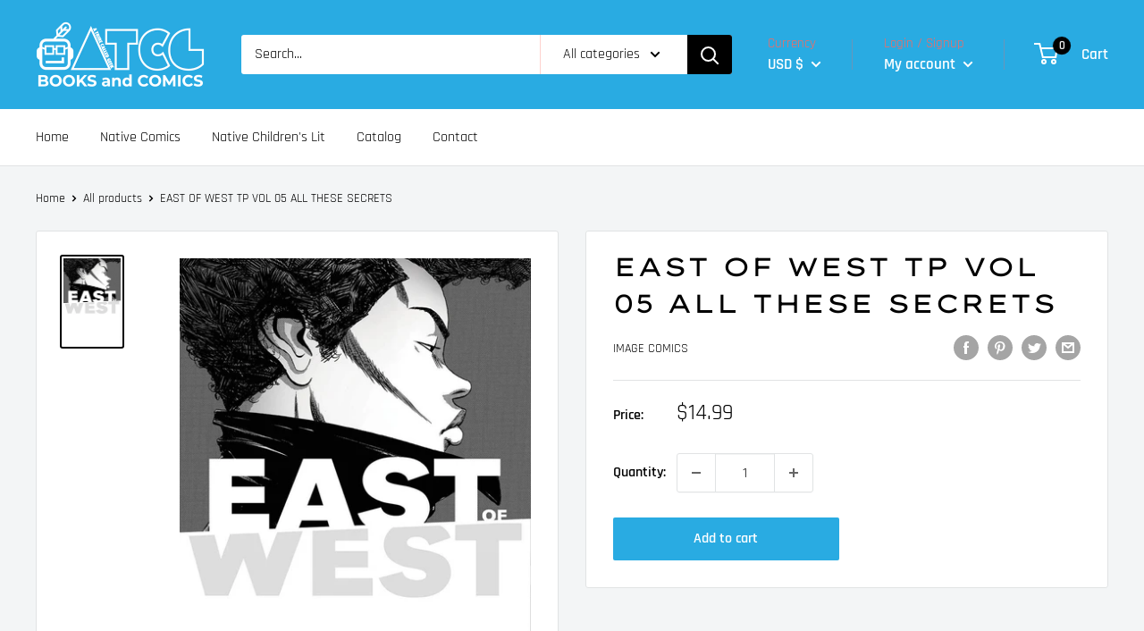

--- FILE ---
content_type: text/javascript
request_url: https://atcgbooksandcomics.com/cdn/shop/t/6/assets/custom.js?v=90373254691674712701649328225
body_size: -567
content:
//# sourceMappingURL=/cdn/shop/t/6/assets/custom.js.map?v=90373254691674712701649328225
